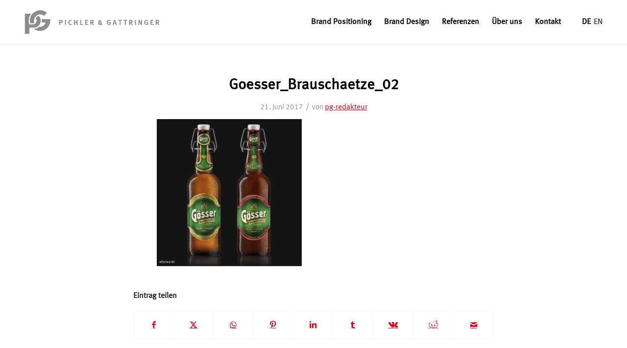

--- FILE ---
content_type: text/html; charset=UTF-8
request_url: https://www.pichler-gattringer.at/referenzen/goesser-brauschaetze/goesser_brauschaetze_02-2/
body_size: 11869
content:
<!DOCTYPE html><html lang="de-DE" class="html_stretched responsive av-preloader-disabled  html_header_top html_logo_left html_main_nav_header html_menu_right html_slim html_header_sticky html_header_shrinking_disabled html_mobile_menu_tablet html_header_searchicon_disabled html_content_align_center html_header_unstick_top_disabled html_header_stretch_disabled html_minimal_header html_minimal_header_shadow html_av-submenu-hidden html_av-submenu-display-click html_av-overlay-side html_av-overlay-side-classic html_av-submenu-noclone html_entry_id_1385 av-cookies-no-cookie-consent av-no-preview av-default-lightbox html_text_menu_active av-mobile-menu-switch-default"><head><meta charset="UTF-8" /><meta name="viewport" content="width=device-width, initial-scale=1"><meta name='robots' content='index, follow, max-image-preview:large, max-snippet:-1, max-video-preview:-1' /><link rel="alternate" hreflang="de" href="https://www.pichler-gattringer.at/referenzen/goesser-brauschaetze/goesser_brauschaetze_02-2/" /><link rel="alternate" hreflang="en" href="https://www.pichler-gattringer.at/en/referenzen/goesser-brauschaetze/goesser_brauschaetze_02-2-2/" /><link rel="alternate" hreflang="x-default" href="https://www.pichler-gattringer.at/referenzen/goesser-brauschaetze/goesser_brauschaetze_02-2/" /><link media="all" href="https://www.pichler-gattringer.at/wp-content/cache/autoptimize/css/autoptimize_b266208fac20310c0421d065f2250cb9.css" rel="stylesheet"><link media="screen" href="https://www.pichler-gattringer.at/wp-content/cache/autoptimize/css/autoptimize_1a4e4da1c562cc5b86461a5c35236e3a.css" rel="stylesheet"><title>Goesser_Brauschaetze_02 - Pichler &amp; Gattringer Grafikdesign GmbH</title><link rel="canonical" href="https://www.pichler-gattringer.at/referenzen/goesser-brauschaetze/goesser_brauschaetze_02-2/" /><meta property="og:locale" content="de_DE" /><meta property="og:type" content="article" /><meta property="og:title" content="Goesser_Brauschaetze_02 - Pichler &amp; Gattringer Grafikdesign GmbH" /><meta property="og:url" content="https://www.pichler-gattringer.at/referenzen/goesser-brauschaetze/goesser_brauschaetze_02-2/" /><meta property="og:site_name" content="Pichler &amp; Gattringer Grafikdesign GmbH" /><meta property="og:image" content="https://www.pichler-gattringer.at/referenzen/goesser-brauschaetze/goesser_brauschaetze_02-2" /><meta property="og:image:width" content="1315" /><meta property="og:image:height" content="1335" /><meta property="og:image:type" content="image/jpeg" /><meta name="twitter:card" content="summary_large_image" /> <script type="application/ld+json" class="yoast-schema-graph">{"@context":"https://schema.org","@graph":[{"@type":"WebPage","@id":"https://www.pichler-gattringer.at/referenzen/goesser-brauschaetze/goesser_brauschaetze_02-2/","url":"https://www.pichler-gattringer.at/referenzen/goesser-brauschaetze/goesser_brauschaetze_02-2/","name":"Goesser_Brauschaetze_02 - Pichler &amp; Gattringer Grafikdesign GmbH","isPartOf":{"@id":"https://www.pichler-gattringer.at/#website"},"primaryImageOfPage":{"@id":"https://www.pichler-gattringer.at/referenzen/goesser-brauschaetze/goesser_brauschaetze_02-2/#primaryimage"},"image":{"@id":"https://www.pichler-gattringer.at/referenzen/goesser-brauschaetze/goesser_brauschaetze_02-2/#primaryimage"},"thumbnailUrl":"https://www.pichler-gattringer.at/wp-content/uploads/2017/05/Goesser_Brauschaetze_02.jpg","datePublished":"2017-06-21T15:06:33+00:00","breadcrumb":{"@id":"https://www.pichler-gattringer.at/referenzen/goesser-brauschaetze/goesser_brauschaetze_02-2/#breadcrumb"},"inLanguage":"de","potentialAction":[{"@type":"ReadAction","target":["https://www.pichler-gattringer.at/referenzen/goesser-brauschaetze/goesser_brauschaetze_02-2/"]}]},{"@type":"ImageObject","inLanguage":"de","@id":"https://www.pichler-gattringer.at/referenzen/goesser-brauschaetze/goesser_brauschaetze_02-2/#primaryimage","url":"https://www.pichler-gattringer.at/wp-content/uploads/2017/05/Goesser_Brauschaetze_02.jpg","contentUrl":"https://www.pichler-gattringer.at/wp-content/uploads/2017/05/Goesser_Brauschaetze_02.jpg","width":1315,"height":1335},{"@type":"BreadcrumbList","@id":"https://www.pichler-gattringer.at/referenzen/goesser-brauschaetze/goesser_brauschaetze_02-2/#breadcrumb","itemListElement":[{"@type":"ListItem","position":1,"name":"Home","item":"https://www.pichler-gattringer.at/"},{"@type":"ListItem","position":2,"name":"Gösser Brauschätze Stifts-Zwickl hell","item":"https://www.pichler-gattringer.at/referenzen/goesser-brauschaetze/"},{"@type":"ListItem","position":3,"name":"Goesser_Brauschaetze_02"}]},{"@type":"WebSite","@id":"https://www.pichler-gattringer.at/#website","url":"https://www.pichler-gattringer.at/","name":"Pichler &amp; Gattringer Grafikdesign GmbH","description":"Wir sind eine auf Marken- und Verpackungsdesign spezialisierte Agentur und zeigen hier unsere Leistungen und Referenzen","potentialAction":[{"@type":"SearchAction","target":{"@type":"EntryPoint","urlTemplate":"https://www.pichler-gattringer.at/?s={search_term_string}"},"query-input":{"@type":"PropertyValueSpecification","valueRequired":true,"valueName":"search_term_string"}}],"inLanguage":"de"}]}</script> <link rel='dns-prefetch' href='//webcache-eu.datareporter.eu' /><link rel="alternate" type="application/rss+xml" title="Pichler &amp; Gattringer Grafikdesign GmbH &raquo; Feed" href="https://www.pichler-gattringer.at/feed/" /><link rel="alternate" type="application/rss+xml" title="Pichler &amp; Gattringer Grafikdesign GmbH &raquo; Kommentar-Feed" href="https://www.pichler-gattringer.at/comments/feed/" /><link rel="alternate" title="oEmbed (JSON)" type="application/json+oembed" href="https://www.pichler-gattringer.at/wp-json/oembed/1.0/embed?url=https%3A%2F%2Fwww.pichler-gattringer.at%2Freferenzen%2Fgoesser-brauschaetze%2Fgoesser_brauschaetze_02-2%2F" /><link rel="alternate" title="oEmbed (XML)" type="text/xml+oembed" href="https://www.pichler-gattringer.at/wp-json/oembed/1.0/embed?url=https%3A%2F%2Fwww.pichler-gattringer.at%2Freferenzen%2Fgoesser-brauschaetze%2Fgoesser_brauschaetze_02-2%2F&#038;format=xml" /><style id='wp-img-auto-sizes-contain-inline-css' type='text/css'>img:is([sizes=auto i],[sizes^="auto," i]){contain-intrinsic-size:3000px 1500px}
/*# sourceURL=wp-img-auto-sizes-contain-inline-css */</style><style id='global-styles-inline-css' type='text/css'>:root{--wp--preset--aspect-ratio--square: 1;--wp--preset--aspect-ratio--4-3: 4/3;--wp--preset--aspect-ratio--3-4: 3/4;--wp--preset--aspect-ratio--3-2: 3/2;--wp--preset--aspect-ratio--2-3: 2/3;--wp--preset--aspect-ratio--16-9: 16/9;--wp--preset--aspect-ratio--9-16: 9/16;--wp--preset--color--black: #000000;--wp--preset--color--cyan-bluish-gray: #abb8c3;--wp--preset--color--white: #ffffff;--wp--preset--color--pale-pink: #f78da7;--wp--preset--color--vivid-red: #cf2e2e;--wp--preset--color--luminous-vivid-orange: #ff6900;--wp--preset--color--luminous-vivid-amber: #fcb900;--wp--preset--color--light-green-cyan: #7bdcb5;--wp--preset--color--vivid-green-cyan: #00d084;--wp--preset--color--pale-cyan-blue: #8ed1fc;--wp--preset--color--vivid-cyan-blue: #0693e3;--wp--preset--color--vivid-purple: #9b51e0;--wp--preset--color--metallic-red: #b02b2c;--wp--preset--color--maximum-yellow-red: #edae44;--wp--preset--color--yellow-sun: #eeee22;--wp--preset--color--palm-leaf: #83a846;--wp--preset--color--aero: #7bb0e7;--wp--preset--color--old-lavender: #745f7e;--wp--preset--color--steel-teal: #5f8789;--wp--preset--color--raspberry-pink: #d65799;--wp--preset--color--medium-turquoise: #4ecac2;--wp--preset--gradient--vivid-cyan-blue-to-vivid-purple: linear-gradient(135deg,rgb(6,147,227) 0%,rgb(155,81,224) 100%);--wp--preset--gradient--light-green-cyan-to-vivid-green-cyan: linear-gradient(135deg,rgb(122,220,180) 0%,rgb(0,208,130) 100%);--wp--preset--gradient--luminous-vivid-amber-to-luminous-vivid-orange: linear-gradient(135deg,rgb(252,185,0) 0%,rgb(255,105,0) 100%);--wp--preset--gradient--luminous-vivid-orange-to-vivid-red: linear-gradient(135deg,rgb(255,105,0) 0%,rgb(207,46,46) 100%);--wp--preset--gradient--very-light-gray-to-cyan-bluish-gray: linear-gradient(135deg,rgb(238,238,238) 0%,rgb(169,184,195) 100%);--wp--preset--gradient--cool-to-warm-spectrum: linear-gradient(135deg,rgb(74,234,220) 0%,rgb(151,120,209) 20%,rgb(207,42,186) 40%,rgb(238,44,130) 60%,rgb(251,105,98) 80%,rgb(254,248,76) 100%);--wp--preset--gradient--blush-light-purple: linear-gradient(135deg,rgb(255,206,236) 0%,rgb(152,150,240) 100%);--wp--preset--gradient--blush-bordeaux: linear-gradient(135deg,rgb(254,205,165) 0%,rgb(254,45,45) 50%,rgb(107,0,62) 100%);--wp--preset--gradient--luminous-dusk: linear-gradient(135deg,rgb(255,203,112) 0%,rgb(199,81,192) 50%,rgb(65,88,208) 100%);--wp--preset--gradient--pale-ocean: linear-gradient(135deg,rgb(255,245,203) 0%,rgb(182,227,212) 50%,rgb(51,167,181) 100%);--wp--preset--gradient--electric-grass: linear-gradient(135deg,rgb(202,248,128) 0%,rgb(113,206,126) 100%);--wp--preset--gradient--midnight: linear-gradient(135deg,rgb(2,3,129) 0%,rgb(40,116,252) 100%);--wp--preset--font-size--small: 1rem;--wp--preset--font-size--medium: 1.125rem;--wp--preset--font-size--large: 1.75rem;--wp--preset--font-size--x-large: clamp(1.75rem, 3vw, 2.25rem);--wp--preset--spacing--20: 0.44rem;--wp--preset--spacing--30: 0.67rem;--wp--preset--spacing--40: 1rem;--wp--preset--spacing--50: 1.5rem;--wp--preset--spacing--60: 2.25rem;--wp--preset--spacing--70: 3.38rem;--wp--preset--spacing--80: 5.06rem;--wp--preset--shadow--natural: 6px 6px 9px rgba(0, 0, 0, 0.2);--wp--preset--shadow--deep: 12px 12px 50px rgba(0, 0, 0, 0.4);--wp--preset--shadow--sharp: 6px 6px 0px rgba(0, 0, 0, 0.2);--wp--preset--shadow--outlined: 6px 6px 0px -3px rgb(255, 255, 255), 6px 6px rgb(0, 0, 0);--wp--preset--shadow--crisp: 6px 6px 0px rgb(0, 0, 0);}:root { --wp--style--global--content-size: 800px;--wp--style--global--wide-size: 1130px; }:where(body) { margin: 0; }.wp-site-blocks > .alignleft { float: left; margin-right: 2em; }.wp-site-blocks > .alignright { float: right; margin-left: 2em; }.wp-site-blocks > .aligncenter { justify-content: center; margin-left: auto; margin-right: auto; }:where(.is-layout-flex){gap: 0.5em;}:where(.is-layout-grid){gap: 0.5em;}.is-layout-flow > .alignleft{float: left;margin-inline-start: 0;margin-inline-end: 2em;}.is-layout-flow > .alignright{float: right;margin-inline-start: 2em;margin-inline-end: 0;}.is-layout-flow > .aligncenter{margin-left: auto !important;margin-right: auto !important;}.is-layout-constrained > .alignleft{float: left;margin-inline-start: 0;margin-inline-end: 2em;}.is-layout-constrained > .alignright{float: right;margin-inline-start: 2em;margin-inline-end: 0;}.is-layout-constrained > .aligncenter{margin-left: auto !important;margin-right: auto !important;}.is-layout-constrained > :where(:not(.alignleft):not(.alignright):not(.alignfull)){max-width: var(--wp--style--global--content-size);margin-left: auto !important;margin-right: auto !important;}.is-layout-constrained > .alignwide{max-width: var(--wp--style--global--wide-size);}body .is-layout-flex{display: flex;}.is-layout-flex{flex-wrap: wrap;align-items: center;}.is-layout-flex > :is(*, div){margin: 0;}body .is-layout-grid{display: grid;}.is-layout-grid > :is(*, div){margin: 0;}body{padding-top: 0px;padding-right: 0px;padding-bottom: 0px;padding-left: 0px;}a:where(:not(.wp-element-button)){text-decoration: underline;}:root :where(.wp-element-button, .wp-block-button__link){background-color: #32373c;border-width: 0;color: #fff;font-family: inherit;font-size: inherit;font-style: inherit;font-weight: inherit;letter-spacing: inherit;line-height: inherit;padding-top: calc(0.667em + 2px);padding-right: calc(1.333em + 2px);padding-bottom: calc(0.667em + 2px);padding-left: calc(1.333em + 2px);text-decoration: none;text-transform: inherit;}.has-black-color{color: var(--wp--preset--color--black) !important;}.has-cyan-bluish-gray-color{color: var(--wp--preset--color--cyan-bluish-gray) !important;}.has-white-color{color: var(--wp--preset--color--white) !important;}.has-pale-pink-color{color: var(--wp--preset--color--pale-pink) !important;}.has-vivid-red-color{color: var(--wp--preset--color--vivid-red) !important;}.has-luminous-vivid-orange-color{color: var(--wp--preset--color--luminous-vivid-orange) !important;}.has-luminous-vivid-amber-color{color: var(--wp--preset--color--luminous-vivid-amber) !important;}.has-light-green-cyan-color{color: var(--wp--preset--color--light-green-cyan) !important;}.has-vivid-green-cyan-color{color: var(--wp--preset--color--vivid-green-cyan) !important;}.has-pale-cyan-blue-color{color: var(--wp--preset--color--pale-cyan-blue) !important;}.has-vivid-cyan-blue-color{color: var(--wp--preset--color--vivid-cyan-blue) !important;}.has-vivid-purple-color{color: var(--wp--preset--color--vivid-purple) !important;}.has-metallic-red-color{color: var(--wp--preset--color--metallic-red) !important;}.has-maximum-yellow-red-color{color: var(--wp--preset--color--maximum-yellow-red) !important;}.has-yellow-sun-color{color: var(--wp--preset--color--yellow-sun) !important;}.has-palm-leaf-color{color: var(--wp--preset--color--palm-leaf) !important;}.has-aero-color{color: var(--wp--preset--color--aero) !important;}.has-old-lavender-color{color: var(--wp--preset--color--old-lavender) !important;}.has-steel-teal-color{color: var(--wp--preset--color--steel-teal) !important;}.has-raspberry-pink-color{color: var(--wp--preset--color--raspberry-pink) !important;}.has-medium-turquoise-color{color: var(--wp--preset--color--medium-turquoise) !important;}.has-black-background-color{background-color: var(--wp--preset--color--black) !important;}.has-cyan-bluish-gray-background-color{background-color: var(--wp--preset--color--cyan-bluish-gray) !important;}.has-white-background-color{background-color: var(--wp--preset--color--white) !important;}.has-pale-pink-background-color{background-color: var(--wp--preset--color--pale-pink) !important;}.has-vivid-red-background-color{background-color: var(--wp--preset--color--vivid-red) !important;}.has-luminous-vivid-orange-background-color{background-color: var(--wp--preset--color--luminous-vivid-orange) !important;}.has-luminous-vivid-amber-background-color{background-color: var(--wp--preset--color--luminous-vivid-amber) !important;}.has-light-green-cyan-background-color{background-color: var(--wp--preset--color--light-green-cyan) !important;}.has-vivid-green-cyan-background-color{background-color: var(--wp--preset--color--vivid-green-cyan) !important;}.has-pale-cyan-blue-background-color{background-color: var(--wp--preset--color--pale-cyan-blue) !important;}.has-vivid-cyan-blue-background-color{background-color: var(--wp--preset--color--vivid-cyan-blue) !important;}.has-vivid-purple-background-color{background-color: var(--wp--preset--color--vivid-purple) !important;}.has-metallic-red-background-color{background-color: var(--wp--preset--color--metallic-red) !important;}.has-maximum-yellow-red-background-color{background-color: var(--wp--preset--color--maximum-yellow-red) !important;}.has-yellow-sun-background-color{background-color: var(--wp--preset--color--yellow-sun) !important;}.has-palm-leaf-background-color{background-color: var(--wp--preset--color--palm-leaf) !important;}.has-aero-background-color{background-color: var(--wp--preset--color--aero) !important;}.has-old-lavender-background-color{background-color: var(--wp--preset--color--old-lavender) !important;}.has-steel-teal-background-color{background-color: var(--wp--preset--color--steel-teal) !important;}.has-raspberry-pink-background-color{background-color: var(--wp--preset--color--raspberry-pink) !important;}.has-medium-turquoise-background-color{background-color: var(--wp--preset--color--medium-turquoise) !important;}.has-black-border-color{border-color: var(--wp--preset--color--black) !important;}.has-cyan-bluish-gray-border-color{border-color: var(--wp--preset--color--cyan-bluish-gray) !important;}.has-white-border-color{border-color: var(--wp--preset--color--white) !important;}.has-pale-pink-border-color{border-color: var(--wp--preset--color--pale-pink) !important;}.has-vivid-red-border-color{border-color: var(--wp--preset--color--vivid-red) !important;}.has-luminous-vivid-orange-border-color{border-color: var(--wp--preset--color--luminous-vivid-orange) !important;}.has-luminous-vivid-amber-border-color{border-color: var(--wp--preset--color--luminous-vivid-amber) !important;}.has-light-green-cyan-border-color{border-color: var(--wp--preset--color--light-green-cyan) !important;}.has-vivid-green-cyan-border-color{border-color: var(--wp--preset--color--vivid-green-cyan) !important;}.has-pale-cyan-blue-border-color{border-color: var(--wp--preset--color--pale-cyan-blue) !important;}.has-vivid-cyan-blue-border-color{border-color: var(--wp--preset--color--vivid-cyan-blue) !important;}.has-vivid-purple-border-color{border-color: var(--wp--preset--color--vivid-purple) !important;}.has-metallic-red-border-color{border-color: var(--wp--preset--color--metallic-red) !important;}.has-maximum-yellow-red-border-color{border-color: var(--wp--preset--color--maximum-yellow-red) !important;}.has-yellow-sun-border-color{border-color: var(--wp--preset--color--yellow-sun) !important;}.has-palm-leaf-border-color{border-color: var(--wp--preset--color--palm-leaf) !important;}.has-aero-border-color{border-color: var(--wp--preset--color--aero) !important;}.has-old-lavender-border-color{border-color: var(--wp--preset--color--old-lavender) !important;}.has-steel-teal-border-color{border-color: var(--wp--preset--color--steel-teal) !important;}.has-raspberry-pink-border-color{border-color: var(--wp--preset--color--raspberry-pink) !important;}.has-medium-turquoise-border-color{border-color: var(--wp--preset--color--medium-turquoise) !important;}.has-vivid-cyan-blue-to-vivid-purple-gradient-background{background: var(--wp--preset--gradient--vivid-cyan-blue-to-vivid-purple) !important;}.has-light-green-cyan-to-vivid-green-cyan-gradient-background{background: var(--wp--preset--gradient--light-green-cyan-to-vivid-green-cyan) !important;}.has-luminous-vivid-amber-to-luminous-vivid-orange-gradient-background{background: var(--wp--preset--gradient--luminous-vivid-amber-to-luminous-vivid-orange) !important;}.has-luminous-vivid-orange-to-vivid-red-gradient-background{background: var(--wp--preset--gradient--luminous-vivid-orange-to-vivid-red) !important;}.has-very-light-gray-to-cyan-bluish-gray-gradient-background{background: var(--wp--preset--gradient--very-light-gray-to-cyan-bluish-gray) !important;}.has-cool-to-warm-spectrum-gradient-background{background: var(--wp--preset--gradient--cool-to-warm-spectrum) !important;}.has-blush-light-purple-gradient-background{background: var(--wp--preset--gradient--blush-light-purple) !important;}.has-blush-bordeaux-gradient-background{background: var(--wp--preset--gradient--blush-bordeaux) !important;}.has-luminous-dusk-gradient-background{background: var(--wp--preset--gradient--luminous-dusk) !important;}.has-pale-ocean-gradient-background{background: var(--wp--preset--gradient--pale-ocean) !important;}.has-electric-grass-gradient-background{background: var(--wp--preset--gradient--electric-grass) !important;}.has-midnight-gradient-background{background: var(--wp--preset--gradient--midnight) !important;}.has-small-font-size{font-size: var(--wp--preset--font-size--small) !important;}.has-medium-font-size{font-size: var(--wp--preset--font-size--medium) !important;}.has-large-font-size{font-size: var(--wp--preset--font-size--large) !important;}.has-x-large-font-size{font-size: var(--wp--preset--font-size--x-large) !important;}
/*# sourceURL=global-styles-inline-css */</style><link rel='stylesheet' id='style-datareporter-css' href='https://webcache-eu.datareporter.eu/c/f1b00416-3b08-4dca-9fd4-e18381e62285/D93ujvJAlPWK/dA4/banner.css' type='text/css' media='all' /><style id='wpml-legacy-dropdown-0-inline-css' type='text/css'>.wpml-ls-statics-shortcode_actions, .wpml-ls-statics-shortcode_actions .wpml-ls-sub-menu, .wpml-ls-statics-shortcode_actions a {border-color:#EEEEEE;}.wpml-ls-statics-shortcode_actions a, .wpml-ls-statics-shortcode_actions .wpml-ls-sub-menu a, .wpml-ls-statics-shortcode_actions .wpml-ls-sub-menu a:link, .wpml-ls-statics-shortcode_actions li:not(.wpml-ls-current-language) .wpml-ls-link, .wpml-ls-statics-shortcode_actions li:not(.wpml-ls-current-language) .wpml-ls-link:link {color:#444444;background-color:#ffffff;}.wpml-ls-statics-shortcode_actions .wpml-ls-sub-menu a:hover,.wpml-ls-statics-shortcode_actions .wpml-ls-sub-menu a:focus, .wpml-ls-statics-shortcode_actions .wpml-ls-sub-menu a:link:hover, .wpml-ls-statics-shortcode_actions .wpml-ls-sub-menu a:link:focus {color:#000000;background-color:#eeeeee;}.wpml-ls-statics-shortcode_actions .wpml-ls-current-language > a {color:#444444;background-color:#ffffff;}.wpml-ls-statics-shortcode_actions .wpml-ls-current-language:hover>a, .wpml-ls-statics-shortcode_actions .wpml-ls-current-language>a:focus {color:#000000;background-color:#eeeeee;}
/*# sourceURL=wpml-legacy-dropdown-0-inline-css */</style><style id='wpml-menu-item-0-inline-css' type='text/css'>#lang_sel img, #lang_sel_list img, #lang_sel_footer img { display: inline; }
/*# sourceURL=wpml-menu-item-0-inline-css */</style><link rel='stylesheet' id='avia-dynamic-css' href='https://www.pichler-gattringer.at/wp-content/cache/autoptimize/css/autoptimize_single_0a67f1e8392d260414545c228bd44507.css' type='text/css' media='all' /> <script type="text/javascript" src="https://www.pichler-gattringer.at/wp-includes/js/jquery/jquery.min.js" id="jquery-core-js"></script> <link rel="https://api.w.org/" href="https://www.pichler-gattringer.at/wp-json/" /><link rel="alternate" title="JSON" type="application/json" href="https://www.pichler-gattringer.at/wp-json/wp/v2/media/1385" /><meta name="generator" content="WPML ver:4.8.6 stt:1,3;" /><link rel="icon" href="https://www.pichler-gattringer.at/wp-content/uploads/2022/03/pg-favicon-2022.png" type="image/png"> <!--[if lt IE 9]><script src="https://www.pichler-gattringer.at/wp-content/themes/enfold/js/html5shiv.js"></script><![endif]--><link rel="profile" href="https://gmpg.org/xfn/11" /><link rel="alternate" type="application/rss+xml" title="Pichler &amp; Gattringer Grafikdesign GmbH RSS2 Feed" href="https://www.pichler-gattringer.at/feed/" /><link rel="pingback" href="https://www.pichler-gattringer.at/xmlrpc.php" /><style type="text/css">.recentcomments a{display:inline !important;padding:0 !important;margin:0 !important;}</style><style type="text/css">@font-face {font-family: 'entypo-fontello-enfold'; font-weight: normal; font-style: normal; font-display: auto;
		src: url('https://www.pichler-gattringer.at/wp-content/themes/enfold/config-templatebuilder/avia-template-builder/assets/fonts/entypo-fontello-enfold/entypo-fontello-enfold.woff2') format('woff2'),
		url('https://www.pichler-gattringer.at/wp-content/themes/enfold/config-templatebuilder/avia-template-builder/assets/fonts/entypo-fontello-enfold/entypo-fontello-enfold.woff') format('woff'),
		url('https://www.pichler-gattringer.at/wp-content/themes/enfold/config-templatebuilder/avia-template-builder/assets/fonts/entypo-fontello-enfold/entypo-fontello-enfold.ttf') format('truetype'),
		url('https://www.pichler-gattringer.at/wp-content/themes/enfold/config-templatebuilder/avia-template-builder/assets/fonts/entypo-fontello-enfold/entypo-fontello-enfold.svg#entypo-fontello-enfold') format('svg'),
		url('https://www.pichler-gattringer.at/wp-content/themes/enfold/config-templatebuilder/avia-template-builder/assets/fonts/entypo-fontello-enfold/entypo-fontello-enfold.eot'),
		url('https://www.pichler-gattringer.at/wp-content/themes/enfold/config-templatebuilder/avia-template-builder/assets/fonts/entypo-fontello-enfold/entypo-fontello-enfold.eot?#iefix') format('embedded-opentype');
		}

		#top .avia-font-entypo-fontello-enfold, body .avia-font-entypo-fontello-enfold, html body [data-av_iconfont='entypo-fontello-enfold']:before{ font-family: 'entypo-fontello-enfold'; }
		
		@font-face {font-family: 'entypo-fontello'; font-weight: normal; font-style: normal; font-display: auto;
		src: url('https://www.pichler-gattringer.at/wp-content/themes/enfold/config-templatebuilder/avia-template-builder/assets/fonts/entypo-fontello/entypo-fontello.woff2') format('woff2'),
		url('https://www.pichler-gattringer.at/wp-content/themes/enfold/config-templatebuilder/avia-template-builder/assets/fonts/entypo-fontello/entypo-fontello.woff') format('woff'),
		url('https://www.pichler-gattringer.at/wp-content/themes/enfold/config-templatebuilder/avia-template-builder/assets/fonts/entypo-fontello/entypo-fontello.ttf') format('truetype'),
		url('https://www.pichler-gattringer.at/wp-content/themes/enfold/config-templatebuilder/avia-template-builder/assets/fonts/entypo-fontello/entypo-fontello.svg#entypo-fontello') format('svg'),
		url('https://www.pichler-gattringer.at/wp-content/themes/enfold/config-templatebuilder/avia-template-builder/assets/fonts/entypo-fontello/entypo-fontello.eot'),
		url('https://www.pichler-gattringer.at/wp-content/themes/enfold/config-templatebuilder/avia-template-builder/assets/fonts/entypo-fontello/entypo-fontello.eot?#iefix') format('embedded-opentype');
		}

		#top .avia-font-entypo-fontello, body .avia-font-entypo-fontello, html body [data-av_iconfont='entypo-fontello']:before{ font-family: 'entypo-fontello'; }</style></head><body data-rsssl=1 id="top" class="attachment wp-singular attachment-template-default single single-attachment postid-1385 attachmentid-1385 attachment-jpeg wp-theme-enfold wp-child-theme-enfold-child stretched rtl_columns av-curtain-numeric lato lora  post-type-attachment avia-responsive-images-support" itemscope="itemscope" itemtype="https://schema.org/WebPage" ><div id='wrap_all'><header id='header' class='all_colors header_color light_bg_color  av_header_top av_logo_left av_main_nav_header av_menu_right av_slim av_header_sticky av_header_shrinking_disabled av_header_stretch_disabled av_mobile_menu_tablet av_header_searchicon_disabled av_header_unstick_top_disabled av_minimal_header av_minimal_header_shadow av_bottom_nav_disabled  av_header_border_disabled'  data-av_shrink_factor='50' role="banner" itemscope="itemscope" itemtype="https://schema.org/WPHeader" ><div  id='header_main' class='container_wrap container_wrap_logo'><div class='container av-logo-container'><div class='inner-container'><span class='logo avia-svg-logo'><a href='https://www.pichler-gattringer.at/' class='av-contains-svg' aria-label='pg-logo-menue' title='pg-logo-menue'><svg role="graphics-document" title="pg-logo-menue" desc="" alt=""   version="1.1" id="Ebene_1" xmlns="http://www.w3.org/2000/svg" xmlns:xlink="http://www.w3.org/1999/xlink" x="0px" y="0px"
 viewBox="0 0 300 98" enable-background="new 0 0 300 98" xml:space="preserve" preserveAspectRatio="xMinYMid meet"> <g id="Gruppe_8" transform="translate(0 0)"> <g> <defs> <rect id="SVGID_1_" x="0.578" y="22.838" width="298.844" height="52.397"/> </defs> <clipPath id="SVGID_00000096769702605041404480000006249865309575794057_"> <use xlink:href="#SVGID_1_"  overflow="visible"/> </clipPath> <g id="Gruppe_8-2" clip-path="url(#SVGID_00000096769702605041404480000006249865309575794057_)"> <path id="Pfad_21" fill="#8D8D8D" d="M77.088,55.311V44.179h3.007c0.67-0.017,1.34,0.024,2.003,0.122
 c0.409,0.077,0.804,0.219,1.169,0.42c0.513,0.264,0.939,0.671,1.226,1.171c0.288,0.522,0.434,1.11,0.422,1.706
 c0.012,0.692-0.168,1.373-0.521,1.968c-0.34,0.571-0.848,1.024-1.455,1.294c-0.291,0.129-0.596,0.223-0.909,0.28
 c-0.455,0.067-0.915,0.095-1.375,0.083h-1.266v4.087L77.088,55.311z M80.85,45.984h-1.462v3.419h1.201
 c0.336,0.017,0.673-0.021,0.997-0.114c0.223-0.096,0.411-0.257,0.539-0.463c0.204-0.361,0.3-0.773,0.277-1.186
 c0.026-0.444-0.12-0.882-0.41-1.22c-0.298-0.303-0.711-0.463-1.136-0.44"/> <rect id="Rechteck_10" x="89.851" y="44.21" fill="#8D8D8D" width="2.402" height="11.1"/> <path id="Pfad_22" fill="#8D8D8D" d="M102.334,43.976c0.556-0.002,1.109,0.078,1.641,0.237c0.457,0.126,0.884,0.344,1.254,0.64
 l-1.036,1.516c-0.527-0.396-1.168-0.613-1.827-0.619c-0.385-0.001-0.766,0.087-1.112,0.257c-0.332,0.157-0.617,0.398-0.828,0.699
 c-0.494,0.869-0.719,1.865-0.647,2.861c-0.01,0.613,0.026,1.226,0.108,1.833c0.054,0.398,0.179,0.782,0.369,1.136
 c0.429,0.81,1.29,1.297,2.206,1.249c0.616-0.005,1.216-0.193,1.726-0.539c0.035-0.03,0.07-0.058,0.108-0.085
 s0.081-0.058,0.121-0.091l1.052,1.402c-0.427,0.347-0.914,0.614-1.437,0.786c-0.562,0.175-1.148,0.26-1.736,0.252
 c-1.41,0.066-2.776-0.495-3.733-1.533c-0.955-1.099-1.45-2.524-1.382-3.979c-0.039-1.197,0.226-2.384,0.77-3.451
 c0.217-0.393,0.485-0.756,0.797-1.078c0.617-0.635,1.395-1.091,2.251-1.319C101.433,44.034,101.883,43.975,102.334,43.976"/> <path id="Pfad_23" fill="#8D8D8D" d="M109.917,55.31v-11.1h2.285v4.314h3.29V44.21h2.335v11.1h-2.336v-4.951h-3.289v4.951
 H109.917z"/> <path id="Pfad_24" fill="#8D8D8D" d="M123.533,55.31v-11.1h2.356v9.248h4.098l-0.412,1.852H123.533z"/> <path id="Pfad_25" fill="#8D8D8D" d="M134.654,55.31v-11.1h6.513l-0.294,1.82h-3.915v2.573h3.275v1.822h-3.243v2.97h4.331v1.914
 H134.654z"/> <path id="Pfad_26" fill="#8D8D8D" d="M146.067,55.31V44.192l4.26,0.016c0.465-0.005,0.928,0.072,1.365,0.23
 c0.397,0.145,0.759,0.37,1.064,0.662c0.3,0.294,0.534,0.648,0.685,1.04c0.163,0.424,0.244,0.874,0.239,1.328
 c0.004,0.526-0.113,1.046-0.344,1.52c-0.209,0.444-0.528,0.827-0.926,1.114c-0.372,0.272-0.819,0.423-1.28,0.431
 c0.178,0.135,0.339,0.29,0.479,0.464c0.328,0.429,0.633,0.875,0.916,1.335c0.415,0.651,0.786,1.246,1.112,1.784
 c0.326,0.538,0.566,0.935,0.719,1.193h-2.716c-0.385-0.641-0.741-1.248-1.068-1.82c-0.575-1.012-0.985-1.695-1.229-2.049
 c-0.164-0.273-0.391-0.502-0.662-0.669c-0.115-0.051-0.237-0.084-0.362-0.098v4.638L146.067,55.31z M149.144,45.999h-0.808
 l-0.017,3.003h0.777c0.374,0.01,0.749-0.018,1.117-0.082c0.224-0.041,0.434-0.139,0.61-0.284
 c0.302-0.291,0.464-0.699,0.442-1.118c0.068-0.588-0.271-1.147-0.824-1.358c-0.42-0.123-0.857-0.177-1.294-0.16"/> <path id="Pfad_27" fill="#8D8D8D" d="M170.055,49.992v-0.108h1.757v0.097c0.034,1.014-0.136,2.025-0.499,2.972l2.33,2.362h-2.912
 l-0.658-0.67c-0.278,0.242-0.596,0.435-0.938,0.572c-0.657,0.235-1.352,0.345-2.049,0.324c-0.723,0.015-1.443-0.108-2.12-0.361
 c-1.126-0.39-1.86-1.475-1.804-2.665c0.009-1.24,0.791-2.342,1.959-2.76c-0.42-0.297-0.768-0.685-1.017-1.135
 c-0.176-0.398-0.262-0.829-0.252-1.264c-0.007-0.492,0.13-0.975,0.396-1.389c0.272-0.416,0.656-0.747,1.108-0.953
 c0.51-0.232,1.065-0.347,1.625-0.338c0.564-0.008,1.124,0.102,1.643,0.324c0.451,0.19,0.841,0.501,1.126,0.899
 c0.269,0.381,0.411,0.837,0.406,1.304c0.017,0.56-0.173,1.107-0.533,1.537c-0.4,0.405-0.865,0.739-1.375,0.99l-0.141,0.077
 l1.816,1.76c0.051-0.193,0.087-0.39,0.108-0.589c0.013-0.155,0.024-0.483,0.031-0.979 M168.791,53.431l-2.55-2.506
 c-0.532,0.294-0.857,0.858-0.844,1.466c-0.027,0.438,0.141,0.866,0.458,1.169c0.364,0.296,0.826,0.443,1.294,0.413
 c0.599,0.056,1.194-0.139,1.643-0.539 M166.798,48.604c0.014,0.01,0.026,0.022,0.038,0.035l0.043,0.043
 c0.016,0.015,0.03,0.033,0.046,0.052c0.611-0.252,1.016-0.841,1.031-1.502c0.012-0.283-0.086-0.56-0.273-0.773
 c-0.178-0.197-0.433-0.306-0.699-0.3c-0.27-0.01-0.532,0.095-0.72,0.288c-0.19,0.202-0.292,0.472-0.28,0.75
 c-0.003,0.218,0.053,0.433,0.163,0.621c0.189,0.283,0.405,0.547,0.647,0.786"/> <path id="Pfad_28" fill="#8D8D8D" d="M187.811,44.035c1.327-0.03,2.619,0.425,3.635,1.279l-1.217,1.389
 c-0.67-0.558-1.513-0.863-2.385-0.863c-0.601-0.033-1.192,0.168-1.648,0.561c-0.381,0.372-0.643,0.848-0.755,1.369
 c-0.158,0.724-0.231,1.464-0.216,2.206c-0.133,1.127,0.173,2.261,0.853,3.169c0.493,0.433,1.136,0.656,1.791,0.622
 c0.449,0.012,0.894-0.082,1.301-0.273v-2.531h-1.74l-0.298-1.818h4.422v5.301c-1.157,0.662-2.47,1.004-3.803,0.99
 c-1.494,0.089-2.941-0.539-3.896-1.692c-0.413-0.512-0.726-1.098-0.923-1.726c-0.207-0.7-0.306-1.427-0.294-2.157
 c-0.166-1.989,0.746-3.914,2.39-5.045c0.828-0.531,1.796-0.803,2.779-0.784"/> <path id="Pfad_29" fill="#8D8D8D" d="M195.229,55.311l3.752-11.132h2.481l3.599,11.132h-2.467l-0.807-2.636h-3.354l-0.8,2.636
 H195.229z M199.603,48.765c-0.216,0.8-0.418,1.486-0.607,2.058h2.237c-0.061-0.195-0.155-0.507-0.281-0.939
 s-0.243-0.863-0.344-1.294c-0.037-0.155-0.108-0.461-0.216-0.918c-0.108-0.457-0.19-0.807-0.249-1.047
 c-0.052,0.216-0.129,0.524-0.23,0.919c-0.1,0.395-0.203,0.803-0.312,1.222"/> <path id="Pfad_30" fill="#8D8D8D" d="M208.227,46.065v-1.852h8.241l-0.381,1.852h-2.729v9.245h-2.336v-9.245H208.227z"/> <path id="Pfad_31" fill="#8D8D8D" d="M219.74,46.065v-1.852h8.241l-0.381,1.852h-2.724v9.245h-2.344v-9.245H219.74z"/> <path id="Pfad_32" fill="#8D8D8D" d="M232.158,55.31V44.192l4.26,0.016c0.465-0.005,0.928,0.072,1.365,0.23
 c0.397,0.145,0.759,0.37,1.064,0.662c0.3,0.294,0.534,0.648,0.685,1.04c0.163,0.424,0.244,0.874,0.239,1.328
 c0.004,0.526-0.113,1.046-0.344,1.52c-0.209,0.444-0.528,0.827-0.926,1.114c-0.372,0.272-0.819,0.423-1.28,0.431
 c0.178,0.135,0.339,0.29,0.479,0.464c0.328,0.429,0.633,0.875,0.916,1.335c0.415,0.651,0.786,1.246,1.112,1.784
 c0.326,0.538,0.566,0.935,0.719,1.193h-2.716c-0.385-0.641-0.741-1.248-1.068-1.82c-0.575-1.012-0.985-1.695-1.229-2.049
 c-0.164-0.273-0.391-0.502-0.662-0.669c-0.115-0.051-0.237-0.084-0.362-0.098v4.638L232.158,55.31z M235.235,45.999h-0.808
 l-0.017,3.003h0.777c0.374,0.01,0.749-0.018,1.117-0.082c0.224-0.041,0.434-0.139,0.61-0.284
 c0.302-0.291,0.464-0.699,0.442-1.118c0.068-0.588-0.271-1.147-0.824-1.358c-0.42-0.123-0.857-0.177-1.294-0.16"/> <rect id="Rechteck_11" x="244.991" y="44.21" fill="#8D8D8D" width="2.402" height="11.1"/> <path id="Pfad_33" fill="#8D8D8D" d="M252.967,55.31v-11.1h2.55l2.185,4.441c0.508,1.011,0.927,2.064,1.253,3.147
 c-0.045-0.503-0.084-1.043-0.119-1.618c-0.031-0.571-0.054-1.049-0.061-1.437l-0.052-4.537h2.189v11.108h-2.402l-1.955-4.246
 c-0.473-1.058-0.825-1.853-1.057-2.385c-0.231-0.533-0.393-0.95-0.49-1.258c0.047,0.544,0.083,1.593,0.108,3.147l0.068,4.745
 L252.967,55.31z"/> <path id="Pfad_34" fill="#8D8D8D" d="M270.966,44.035c1.327-0.03,2.619,0.425,3.634,1.279l-1.217,1.389
 c-0.67-0.558-1.513-0.863-2.385-0.863c-0.601-0.033-1.192,0.168-1.648,0.561c-0.381,0.372-0.643,0.848-0.755,1.369
 c-0.158,0.724-0.231,1.464-0.216,2.206c-0.133,1.126,0.171,2.26,0.85,3.169c0.493,0.433,1.136,0.656,1.791,0.622
 c0.449,0.012,0.894-0.082,1.301-0.273v-2.531h-1.743l-0.298-1.818h4.422v5.301c-1.157,0.662-2.47,1.004-3.803,0.99
 c-1.494,0.089-2.941-0.539-3.896-1.692c-0.413-0.512-0.726-1.098-0.923-1.726c-0.207-0.7-0.306-1.427-0.294-2.157
 c-0.165-1.989,0.746-3.914,2.39-5.045c0.828-0.531,1.796-0.803,2.779-0.784"/> <path id="Pfad_35" fill="#8D8D8D" d="M279.712,55.31v-11.1h6.513l-0.293,1.82h-3.916v2.573h3.275v1.822h-3.242v2.97h4.329v1.914
 H279.712z"/> <path id="Pfad_36" fill="#8D8D8D" d="M291.132,55.31V44.192l4.26,0.016c0.465-0.005,0.928,0.072,1.365,0.23
 c0.397,0.145,0.759,0.37,1.064,0.662c0.3,0.294,0.534,0.648,0.685,1.04c0.163,0.424,0.244,0.874,0.239,1.328
 c0.004,0.526-0.113,1.046-0.344,1.52c-0.209,0.444-0.528,0.827-0.926,1.114c-0.372,0.272-0.819,0.423-1.28,0.431
 c0.178,0.135,0.339,0.29,0.479,0.464c0.328,0.429,0.633,0.875,0.916,1.335c0.416,0.651,0.786,1.246,1.112,1.784
 c0.326,0.538,0.565,0.935,0.719,1.193h-2.716c-0.385-0.641-0.741-1.248-1.068-1.82c-0.575-1.012-0.985-1.695-1.229-2.049
 c-0.164-0.273-0.391-0.502-0.662-0.669c-0.115-0.051-0.237-0.084-0.362-0.098v4.638L291.132,55.31z M294.209,45.999h-0.812
 l-0.017,3.003h0.777c0.374,0.01,0.749-0.018,1.117-0.082c0.224-0.041,0.434-0.139,0.61-0.284
 c0.302-0.291,0.464-0.699,0.442-1.118c0.068-0.588-0.271-1.147-0.824-1.358c-0.42-0.123-0.857-0.177-1.294-0.16"/> <path id="Pfad_37" fill-rule="evenodd" clip-rule="evenodd" fill="#8D8D8D" d="M0.578,75.235V30.514l13.868-0.008l-0.133,0.18
 c-3.207,4.366-4.949,9.635-4.976,15.053c-0.001,2.567,0.389,5.12,1.156,7.57l0.256,0.793h7.885
 c4.446-0.006,8.045-3.615,8.039-8.061c-0.002-1.859-0.648-3.66-1.828-5.097l-0.046-0.055l0.031-0.065
 c0.531-1.115,1.247-2.133,2.117-3.009c1.256-1.256,2.793-2.195,4.483-2.738l0.067-0.023l0.05,0.05
 c6.039,6.081,6.006,15.906-0.075,21.945c-2.909,2.889-6.842,4.509-10.942,4.507h-9.706v13.68H0.578z"/> <path id="Pfad_38" fill-rule="evenodd" clip-rule="evenodd" fill="#8D8D8D" d="M34.308,68.726
 c-5.003-0.009-9.867-1.651-13.851-4.678h0.073c4.5,0.001,8.836-1.688,12.149-4.732c0.54,0.073,1.084,0.111,1.629,0.114
 c5.412-0.013,10.289-3.27,12.374-8.264c0.13-0.29,0.209-0.601,0.234-0.918l0.081-0.244h-8.628V42.54h18.578
 c1.835,12.493-6.806,24.109-19.3,25.943c-1.104,0.162-2.219,0.243-3.336,0.243 M12.676,51.607
 c-0.536-1.949-0.812-3.961-0.821-5.982c0.074-12.658,10.396-22.86,23.054-22.785c5.544,0.032,10.889,2.074,15.044,5.745
 l-6.512,6.579c-5.4-4.464-13.312-4.079-18.253,0.889c-2.551,2.574-3.985,6.05-3.99,9.674c0.007,1.622,0.307,3.23,0.888,4.745
 c-0.912,0.719-2.034,1.119-3.196,1.138L12.676,51.607z"/> </g> </g> </g> </svg></a></span><nav class='main_menu' data-selectname='Wähle eine Seite'  role="navigation" itemscope="itemscope" itemtype="https://schema.org/SiteNavigationElement" ><div class="avia-menu av-main-nav-wrap"><ul role="menu" class="menu av-main-nav" id="avia-menu"><li role="menuitem" id="menu-item-4069" class="menu-item menu-item-type-post_type menu-item-object-page menu-item-top-level menu-item-top-level-1"><a href="https://www.pichler-gattringer.at/brand-positioning-process/" itemprop="url" tabindex="0"><span class="avia-bullet"></span><span class="avia-menu-text">Brand Positioning</span><span class="avia-menu-fx"><span class="avia-arrow-wrap"><span class="avia-arrow"></span></span></span></a></li><li role="menuitem" id="menu-item-4066" class="menu-item menu-item-type-post_type menu-item-object-page menu-item-top-level menu-item-top-level-2"><a href="https://www.pichler-gattringer.at/brand-design-process/" itemprop="url" tabindex="0"><span class="avia-bullet"></span><span class="avia-menu-text">Brand Design</span><span class="avia-menu-fx"><span class="avia-arrow-wrap"><span class="avia-arrow"></span></span></span></a></li><li role="menuitem" id="menu-item-79" class="menu-item menu-item-type-post_type menu-item-object-page menu-item-top-level menu-item-top-level-3"><a href="https://www.pichler-gattringer.at/referenzen/" itemprop="url" tabindex="0"><span class="avia-bullet"></span><span class="avia-menu-text">Referenzen</span><span class="avia-menu-fx"><span class="avia-arrow-wrap"><span class="avia-arrow"></span></span></span></a></li><li role="menuitem" id="menu-item-236" class="menu-item menu-item-type-post_type menu-item-object-page menu-item-top-level menu-item-top-level-4"><a href="https://www.pichler-gattringer.at/wir-ueber-uns/" itemprop="url" tabindex="0"><span class="avia-bullet"></span><span class="avia-menu-text">Über uns</span><span class="avia-menu-fx"><span class="avia-arrow-wrap"><span class="avia-arrow"></span></span></span></a></li><li role="menuitem" id="menu-item-1585" class="menu-item menu-item-type-post_type menu-item-object-page menu-item-top-level menu-item-top-level-5"><a href="https://www.pichler-gattringer.at/kontakt/" itemprop="url" tabindex="0"><span class="avia-bullet"></span><span class="avia-menu-text">Kontakt</span><span class="avia-menu-fx"><span class="avia-arrow-wrap"><span class="avia-arrow"></span></span></span></a></li><li role="menuitem" id="menu-item-wpml-ls-2-de" class="menu-item-language menu-item-language-current menu-item wpml-ls-slot-2 wpml-ls-item wpml-ls-item-de wpml-ls-current-language wpml-ls-menu-item wpml-ls-first-item menu-item-type-wpml_ls_menu_item menu-item-object-wpml_ls_menu_item menu-item-top-level menu-item-top-level-6"><a href="https://www.pichler-gattringer.at/referenzen/goesser-brauschaetze/goesser_brauschaetze_02-2/" itemprop="url" tabindex="0"><span class="avia-bullet"></span><span class="avia-menu-text"><span class="wpml-ls-display">DE</span></span><span class="avia-menu-fx"><span class="avia-arrow-wrap"><span class="avia-arrow"></span></span></span></a></li><li role="menuitem" id="menu-item-wpml-ls-2-en" class="menu-item-language menu-item wpml-ls-slot-2 wpml-ls-item wpml-ls-item-en wpml-ls-menu-item wpml-ls-last-item menu-item-type-wpml_ls_menu_item menu-item-object-wpml_ls_menu_item menu-item-top-level menu-item-top-level-7"><a title="Zu EN wechseln" href="https://www.pichler-gattringer.at/en/referenzen/goesser-brauschaetze/goesser_brauschaetze_02-2-2/" itemprop="url" tabindex="0"><span class="avia-bullet"></span><span class="avia-menu-text"><span class="wpml-ls-display">EN</span></span><span class="avia-menu-fx"><span class="avia-arrow-wrap"><span class="avia-arrow"></span></span></span></a></li><li class='av-language-switch-item language_de avia_current_lang'><a href="https://www.pichler-gattringer.at/referenzen/goesser-brauschaetze/goesser_brauschaetze_02-2/"><span class='language_flag'><img title='DE' src='https://www.pichler-gattringer.at/wp-content/plugins/sitepress-multilingual-cms/res/flags/de.png' /></span></a></li><li class='av-language-switch-item language_en '><a href="https://www.pichler-gattringer.at/en/referenzen/goesser-brauschaetze/goesser_brauschaetze_02-2-2/"><span class='language_flag'><img title='EN' src='https://www.pichler-gattringer.at/wp-content/plugins/sitepress-multilingual-cms/res/flags/en.png' /></span></a></li><li class="av-burger-menu-main menu-item-avia-special " role="menuitem"> <a href="#" aria-label="Menü" aria-hidden="false"> <span class="av-hamburger av-hamburger--spin av-js-hamburger"> <span class="av-hamburger-box"> <span class="av-hamburger-inner"></span> <strong>Menü</strong> </span> </span> <span class="avia_hidden_link_text">Menü</span> </a></li></ul></div></nav></div></div></div><div class="header_bg"></div></header><div id='main' class='all_colors' data-scroll-offset='88'><div class='container_wrap container_wrap_first main_color fullsize'><div class='container template-blog template-single-blog '><main class='content units av-content-full alpha  av-main-single'  role="main" itemprop="mainContentOfPage" ><article class="post-entry post-entry-type-standard post-entry-1385 post-loop-1 post-parity-odd post-entry-last single-big post  post-1385 attachment type-attachment status-inherit hentry"  itemscope="itemscope" itemtype="https://schema.org/CreativeWork" ><div class="blog-meta"></div><div class='entry-content-wrapper clearfix standard-content'><header class="entry-content-header" aria-label="Post: Goesser_Brauschaetze_02"><h1 class='post-title entry-title '  itemprop="headline" >Goesser_Brauschaetze_02<span class="post-format-icon minor-meta"></span></h1><span class="post-meta-infos"><time class="date-container minor-meta updated"  itemprop="datePublished" datetime="2017-06-21T17:06:33+02:00" >21. Juni 2017</time><span class="text-sep">/</span><span class="blog-author minor-meta">von <span class="entry-author-link"  itemprop="author" ><span class="author"><span class="fn"><a href="https://www.pichler-gattringer.at/author/pg-redakteur/" title="Beiträge von pg-redakteur" rel="author">pg-redakteur</a></span></span></span></span></span></header><div class="entry-content"  itemprop="text" ><p class="attachment"><a href='https://www.pichler-gattringer.at/wp-content/uploads/2017/05/Goesser_Brauschaetze_02.jpg'><img decoding="async" width="296" height="300" src="https://www.pichler-gattringer.at/wp-content/uploads/2017/05/Goesser_Brauschaetze_02-296x300.jpg" class="attachment-medium size-medium" alt="" srcset="https://www.pichler-gattringer.at/wp-content/uploads/2017/05/Goesser_Brauschaetze_02-296x300.jpg 296w, https://www.pichler-gattringer.at/wp-content/uploads/2017/05/Goesser_Brauschaetze_02-1015x1030.jpg 1015w, https://www.pichler-gattringer.at/wp-content/uploads/2017/05/Goesser_Brauschaetze_02-80x80.jpg 80w, https://www.pichler-gattringer.at/wp-content/uploads/2017/05/Goesser_Brauschaetze_02-768x780.jpg 768w, https://www.pichler-gattringer.at/wp-content/uploads/2017/05/Goesser_Brauschaetze_02-36x36.jpg 36w, https://www.pichler-gattringer.at/wp-content/uploads/2017/05/Goesser_Brauschaetze_02-694x705.jpg 694w, https://www.pichler-gattringer.at/wp-content/uploads/2017/05/Goesser_Brauschaetze_02.jpg 1315w" sizes="(max-width: 296px) 100vw, 296px" /></a></p></div><footer class="entry-footer"><div class='av-social-sharing-box av-social-sharing-box-default av-social-sharing-box-fullwidth'><div class="av-share-box"><h5 class='av-share-link-description av-no-toc '>Eintrag teilen</h5><ul class="av-share-box-list noLightbox"><li class='av-share-link av-social-link-facebook avia_social_iconfont' ><a target="_blank" aria-label="Teilen auf Facebook" href='https://www.facebook.com/sharer.php?u=https://www.pichler-gattringer.at/referenzen/goesser-brauschaetze/goesser_brauschaetze_02-2/&#038;t=Goesser_Brauschaetze_02' data-av_icon='' data-av_iconfont='entypo-fontello'  title='' data-avia-related-tooltip='Teilen auf Facebook'><span class='avia_hidden_link_text'>Teilen auf Facebook</span></a></li><li class='av-share-link av-social-link-twitter avia_social_iconfont' ><a target="_blank" aria-label="Teilen auf X" href='https://twitter.com/share?text=Goesser_Brauschaetze_02&#038;url=https://www.pichler-gattringer.at/?p=1385' data-av_icon='' data-av_iconfont='entypo-fontello'  title='' data-avia-related-tooltip='Teilen auf X'><span class='avia_hidden_link_text'>Teilen auf X</span></a></li><li class='av-share-link av-social-link-whatsapp avia_social_iconfont' ><a target="_blank" aria-label="Teilen auf WhatsApp" href='https://api.whatsapp.com/send?text=https://www.pichler-gattringer.at/referenzen/goesser-brauschaetze/goesser_brauschaetze_02-2/' data-av_icon='' data-av_iconfont='entypo-fontello'  title='' data-avia-related-tooltip='Teilen auf WhatsApp'><span class='avia_hidden_link_text'>Teilen auf WhatsApp</span></a></li><li class='av-share-link av-social-link-pinterest avia_social_iconfont' ><a target="_blank" aria-label="Teilen auf Pinterest" href='https://pinterest.com/pin/create/button/?url=https%3A%2F%2Fwww.pichler-gattringer.at%2Freferenzen%2Fgoesser-brauschaetze%2Fgoesser_brauschaetze_02-2%2F&#038;description=Goesser_Brauschaetze_02&#038;media=https%3A%2F%2Fwww.pichler-gattringer.at%2Fwp-content%2Fuploads%2F2017%2F05%2FGoesser_Brauschaetze_02-694x705.jpg' data-av_icon='' data-av_iconfont='entypo-fontello'  title='' data-avia-related-tooltip='Teilen auf Pinterest'><span class='avia_hidden_link_text'>Teilen auf Pinterest</span></a></li><li class='av-share-link av-social-link-linkedin avia_social_iconfont' ><a target="_blank" aria-label="Teilen auf LinkedIn" href='https://linkedin.com/shareArticle?mini=true&#038;title=Goesser_Brauschaetze_02&#038;url=https://www.pichler-gattringer.at/referenzen/goesser-brauschaetze/goesser_brauschaetze_02-2/' data-av_icon='' data-av_iconfont='entypo-fontello'  title='' data-avia-related-tooltip='Teilen auf LinkedIn'><span class='avia_hidden_link_text'>Teilen auf LinkedIn</span></a></li><li class='av-share-link av-social-link-tumblr avia_social_iconfont' ><a target="_blank" aria-label="Teilen auf Tumblr" href='https://www.tumblr.com/share/link?url=https%3A%2F%2Fwww.pichler-gattringer.at%2Freferenzen%2Fgoesser-brauschaetze%2Fgoesser_brauschaetze_02-2%2F&#038;name=Goesser_Brauschaetze_02&#038;description=' data-av_icon='' data-av_iconfont='entypo-fontello'  title='' data-avia-related-tooltip='Teilen auf Tumblr'><span class='avia_hidden_link_text'>Teilen auf Tumblr</span></a></li><li class='av-share-link av-social-link-vk avia_social_iconfont' ><a target="_blank" aria-label="Teilen auf Vk" href='https://vk.com/share.php?url=https://www.pichler-gattringer.at/referenzen/goesser-brauschaetze/goesser_brauschaetze_02-2/' data-av_icon='' data-av_iconfont='entypo-fontello'  title='' data-avia-related-tooltip='Teilen auf Vk'><span class='avia_hidden_link_text'>Teilen auf Vk</span></a></li><li class='av-share-link av-social-link-reddit avia_social_iconfont' ><a target="_blank" aria-label="Teilen auf Reddit" href='https://reddit.com/submit?url=https://www.pichler-gattringer.at/referenzen/goesser-brauschaetze/goesser_brauschaetze_02-2/&#038;title=Goesser_Brauschaetze_02' data-av_icon='' data-av_iconfont='entypo-fontello'  title='' data-avia-related-tooltip='Teilen auf Reddit'><span class='avia_hidden_link_text'>Teilen auf Reddit</span></a></li><li class='av-share-link av-social-link-mail avia_social_iconfont' ><a aria-label="Per E-Mail teilen" href="javascript:;" data-enc-email="?fhowrpg=Tbrffre_Oenhfpunrgmr_02&obql=uggcf://jjj.cvpuyre-tnggevatre.ng/ersreramra/tbrffre-oenhfpunrgmr/tbrffre_oenhfpunrgmr_02-2/" data-av_icon="" data-av_iconfont="entypo-fontello" title="" data-avia-related-tooltip="Per E-Mail teilen" class="mail-link" data-wpel-link="ignore"><span class='avia_hidden_link_text'>Per E-Mail teilen</span></a></li></ul></div></div></footer><div class='post_delimiter'></div></div><div class="post_author_timeline"></div><span class='hidden'> <span class='av-structured-data'  itemprop="image" itemscope="itemscope" itemtype="https://schema.org/ImageObject" > <span itemprop='url'>https://www.pichler-gattringer.at/wp-content/uploads/2022/03/pg-logo-menue.svg</span> <span itemprop='height'>0</span> <span itemprop='width'>0</span> </span> <span class='av-structured-data'  itemprop="publisher" itemtype="https://schema.org/Organization" itemscope="itemscope" > <span itemprop='name'>pg-redakteur</span> <span itemprop='logo' itemscope itemtype='https://schema.org/ImageObject'> <span itemprop='url'>https://www.pichler-gattringer.at/wp-content/uploads/2022/03/pg-logo-menue.svg</span> </span> </span><span class='av-structured-data'  itemprop="author" itemscope="itemscope" itemtype="https://schema.org/Person" ><span itemprop='name'>pg-redakteur</span></span><span class='av-structured-data'  itemprop="datePublished" datetime="2017-06-21T17:06:33+02:00" >2017-06-21 17:06:33</span><span class='av-structured-data'  itemprop="dateModified" itemtype="https://schema.org/dateModified" >2017-06-21 17:06:33</span><span class='av-structured-data'  itemprop="mainEntityOfPage" itemtype="https://schema.org/mainEntityOfPage" ><span itemprop='name'>Goesser_Brauschaetze_02</span></span></span></article><div class='single-big'></div><div class='comment-entry post-entry'></div></main></div></div><div class='container_wrap footer_color' id='footer'><div class='container'><div class='flex_column av_one_fourth  first el_before_av_one_fourth'><section id="text-2" class="widget clearfix widget_text"><div class="textwidget"></div> <span class="seperator extralight-border"></span></section></div><div class='flex_column av_one_fourth  el_after_av_one_fourth el_before_av_one_fourth '><section id="text-3" class="widget clearfix widget_text"><div class="textwidget"></div> <span class="seperator extralight-border"></span></section></div><div class='flex_column av_one_fourth  el_after_av_one_fourth el_before_av_one_fourth '><section id="text-4" class="widget clearfix widget_text"><div class="textwidget"></div> <span class="seperator extralight-border"></span></section></div><div class='flex_column av_one_fourth  el_after_av_one_fourth el_before_av_one_fourth '><section id="text-5" class="widget clearfix widget_text"><div class="textwidget"></div> <span class="seperator extralight-border"></span></section></div></div></div><footer class='container_wrap socket_color' id='socket'  role="contentinfo" itemscope="itemscope" itemtype="https://schema.org/WPFooter" aria-label="Copyright and company info" ><div class='container'> <span class='copyright'>Pichler & Gattringer Grafikdesign GmbH - <a href="javascript:;" data-enc-email="bssvpr[at]cvpuyre-tnggevatre.ng" class="mail-link" data-wpel-link="ignore"><span id="eeb-944891-145323"></span><script type="text/javascript">(function() {var ml="hno4rl0pcft%eg.i-a",mi="299?8<;367?805<4@=A::4?1=<4>A:",o="";for(var j=0,l=mi.length;j<l;j++) {o+=ml.charAt(mi.charCodeAt(j)-48);}document.getElementById("eeb-944891-145323").innerHTML = decodeURIComponent(o);}());</script><noscript>*protected email*</noscript></a> - <a href="tel:+43732665400">+43 (732) 665400</a> - <a href="https://www.pichler-gattringer.at/impressum/">Impressum</a> - <a href="https://www.pichler-gattringer.at/datenschutz/">Datenschutzerklärung</a></span><ul class='noLightbox social_bookmarks icon_count_2'><li class='social_bookmarks_instagram av-social-link-instagram social_icon_1 avia_social_iconfont'><a  target="_blank" aria-label="Link zu Instagram" href='https://www.instagram.com/pichlergattringer/' data-av_icon='' data-av_iconfont='entypo-fontello' title="Link zu Instagram" desc="Link zu Instagram" title='Link zu Instagram'><span class='avia_hidden_link_text'>Link zu Instagram</span></a></li><li class='social_bookmarks_linkedin av-social-link-linkedin social_icon_2 avia_social_iconfont'><a  target="_blank" aria-label="Link zu LinkedIn" href='https://www.linkedin.com/company/pichler-&#038;-gattringer-brand-and-packaging-design/' data-av_icon='' data-av_iconfont='entypo-fontello' title="Link zu LinkedIn" desc="Link zu LinkedIn" title='Link zu LinkedIn'><span class='avia_hidden_link_text'>Link zu LinkedIn</span></a></li></ul></div></footer></div></div> <a href='#top' title='Nach oben scrollen' id='scroll-top-link' class='avia-svg-icon avia-font-svg_entypo-fontello' data-av_svg_icon='up-open' data-av_iconset='svg_entypo-fontello' tabindex='-1' aria-hidden='true'> <svg version="1.1" xmlns="http://www.w3.org/2000/svg" width="19" height="32" viewBox="0 0 19 32" preserveAspectRatio="xMidYMid meet" aria-labelledby='av-svg-title-3' aria-describedby='av-svg-desc-3' role="graphics-symbol" aria-hidden="true"><title id='av-svg-title-3'>Nach oben scrollen</title> <desc id='av-svg-desc-3'>Nach oben scrollen</desc> <path d="M18.048 18.24q0.512 0.512 0.512 1.312t-0.512 1.312q-1.216 1.216-2.496 0l-6.272-6.016-6.272 6.016q-1.28 1.216-2.496 0-0.512-0.512-0.512-1.312t0.512-1.312l7.488-7.168q0.512-0.512 1.28-0.512t1.28 0.512z"></path> </svg> <span class="avia_hidden_link_text">Nach oben scrollen</span> </a><div id="fb-root"></div> <script type="speculationrules">{"prefetch":[{"source":"document","where":{"and":[{"href_matches":"/*"},{"not":{"href_matches":["/wp-*.php","/wp-admin/*","/wp-content/uploads/*","/wp-content/*","/wp-content/plugins/*","/wp-content/themes/enfold-child/*","/wp-content/themes/enfold/*","/*\\?(.+)"]}},{"not":{"selector_matches":"a[rel~=\"nofollow\"]"}},{"not":{"selector_matches":".no-prefetch, .no-prefetch a"}}]},"eagerness":"conservative"}]}</script> <script type='text/javascript'>var avia_framework_globals = avia_framework_globals || {};
    avia_framework_globals.frameworkUrl = 'https://www.pichler-gattringer.at/wp-content/themes/enfold/framework/';
    avia_framework_globals.installedAt = 'https://www.pichler-gattringer.at/wp-content/themes/enfold/';
    avia_framework_globals.ajaxurl = 'https://www.pichler-gattringer.at/wp-admin/admin-ajax.php?lang=de';</script> <script type="text/javascript" src="https://webcache-eu.datareporter.eu/c/f1b00416-3b08-4dca-9fd4-e18381e62285/D93ujvJAlPWK/dA4/banner.js?lang=de&amp;ver=1.0" id="datareporter_script-js"></script> <script type="text/javascript" id="datareporter_script-js-after">window.cookieconsent.initialise(dr_cookiebanner_options);
//# sourceURL=datareporter_script-js-after</script> <script defer src="https://www.pichler-gattringer.at/wp-content/cache/autoptimize/js/autoptimize_8da89255947d2a1dcfaa92b2f65627c3.js"></script></body></html>